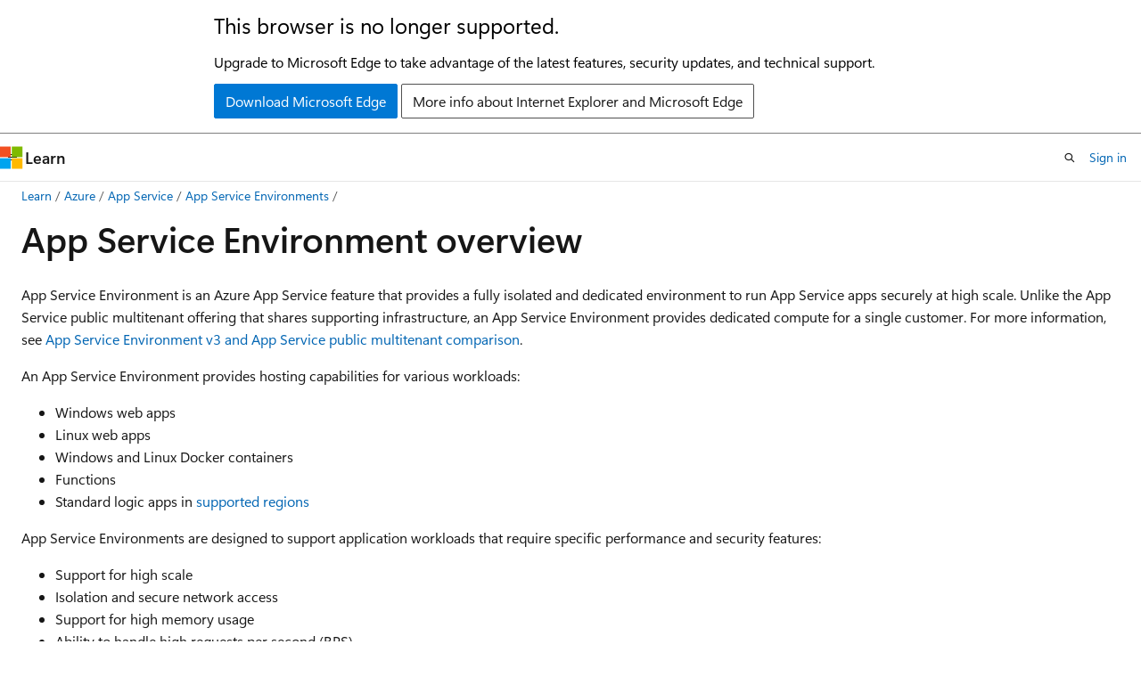

--- FILE ---
content_type: text/html
request_url: https://learn.microsoft.com/en-us/azure/app-service/environment/overview
body_size: 77278
content:
 <!DOCTYPE html>
		<html
			class="layout layout-holy-grail   show-table-of-contents conceptual show-breadcrumb default-focus"
			lang="en-us"
			dir="ltr"
			data-authenticated="false"
			data-auth-status-determined="false"
			data-target="docs"
			x-ms-format-detection="none"
		>
			
		<head>
			<title>App Service Environment Overview - Azure App Service Environment | Microsoft Learn</title>
			<meta charset="utf-8" />
			<meta name="viewport" content="width=device-width, initial-scale=1.0" />
			<meta name="color-scheme" content="light dark" />

			<meta name="description" content="Learn about App Service Environments, which are fully isolated and single-tenant App Service deployments that provide high-scale, network-secured hosting." />
			<link rel="canonical" href="https://learn.microsoft.com/en-us/azure/app-service/environment/overview" /> 

			<!-- Non-customizable open graph and sharing-related metadata -->
			<meta name="twitter:card" content="summary_large_image" />
			<meta name="twitter:site" content="@MicrosoftLearn" />
			<meta property="og:type" content="website" />
			<meta property="og:image:alt" content="Microsoft Learn" />
			<meta property="og:image" content="https://learn.microsoft.com/en-us/media/open-graph-image.png" />
			<!-- Page specific open graph and sharing-related metadata -->
			<meta property="og:title" content="App Service Environment Overview - Azure App Service Environment" />
			<meta property="og:url" content="https://learn.microsoft.com/en-us/azure/app-service/environment/overview" />
			<meta property="og:description" content="Learn about App Service Environments, which are fully isolated and single-tenant App Service deployments that provide high-scale, network-secured hosting." />
			<meta name="platform_id" content="941e5a38-1509-0ab5-8c18-125c08f271fd" /> <meta name="scope" content="Azure,App Service" />
			<meta name="locale" content="en-us" />
			 <meta name="adobe-target" content="true" /> 
			<meta name="uhfHeaderId" content="azure" />

			<meta name="page_type" content="conceptual" />

			<!--page specific meta tags-->
			

			<!-- custom meta tags -->
			
		<meta name="breadcrumb_path" content="/azure/bread/toc.json" />
	
		<meta name="feedback_help_link_url" content="https://learn.microsoft.com/answers/tags/436/azure-app-service/" />
	
		<meta name="feedback_help_link_type" content="get-help-at-qna" />
	
		<meta name="feedback_product_url" content="https://feedback.azure.com/d365community/forum/b09330d1-c625-ec11-b6e6-000d3a4f0f1c" />
	
		<meta name="feedback_system" content="Standard" />
	
		<meta name="permissioned-type" content="public" />
	
		<meta name="recommendations" content="true" />
	
		<meta name="recommendation_types" content="Training" />
	
		<meta name="recommendation_types" content="Certification" />
	
		<meta name="ms.suite" content="office" />
	
		<meta name="author" content="seligj95" />
	
		<meta name="learn_banner_products" content="azure" />
	
		<meta name="ms.author" content="jordanselig" />
	
		<meta name="ms.service" content="azure-app-service" />
	
		<meta name="ms.topic" content="overview" />
	
		<meta name="ms.date" content="2025-11-11T00:00:00Z" />
	
		<meta name="ms.update-cycle" content="1095-days" />
	
		<meta name="ms.custom" content="UpdateFrequency3, references_regions" />
	
		<meta name="ms.custom" content="build-2025" />
	
		<meta name="document_id" content="2dcd1a66-7ff7-c0da-b170-c302784221ae" />
	
		<meta name="document_version_independent_id" content="4766d1de-b033-029a-9860-12a306195c72" />
	
		<meta name="updated_at" content="2025-12-03T23:21:00Z" />
	
		<meta name="original_content_git_url" content="https://github.com/MicrosoftDocs/azure-docs-pr/blob/live/articles/app-service/environment/overview.md" />
	
		<meta name="gitcommit" content="https://github.com/MicrosoftDocs/azure-docs-pr/blob/8db2c2b73c8761a3cc57a9f53a9b7c730e6923e1/articles/app-service/environment/overview.md" />
	
		<meta name="git_commit_id" content="8db2c2b73c8761a3cc57a9f53a9b7c730e6923e1" />
	
		<meta name="site_name" content="Docs" />
	
		<meta name="depot_name" content="Azure.azure-documents" />
	
		<meta name="schema" content="Conceptual" />
	
		<meta name="toc_rel" content="toc.json" />
	
		<meta name="pdf_url_template" content="https://learn.microsoft.com/pdfstore/en-us/Azure.azure-documents/{branchName}{pdfName}" />
	
		<meta name="word_count" content="2128" />
	
		<meta name="asset_id" content="app-service/environment/overview" />
	
		<meta name="moniker_range_name" content="" />
	
		<meta name="item_type" content="Content" />
	
		<meta name="source_path" content="articles/app-service/environment/overview.md" />
	
		<meta name="previous_tlsh_hash" content="E8B3684284058680FF925E0743EED209B3F8E48DD9F018440A5A114A8686BDE97D776BF26246A2B113A063FF065E6D0BB2C66B3DC6FD1E52F9E472BE015901C5F7D22AF063" />
	
		<meta name="github_feedback_content_git_url" content="https://github.com/MicrosoftDocs/azure-docs/blob/main/articles/app-service/environment/overview.md" />
	 
		<meta name="cmProducts" content="https://authoring-docs-microsoft.poolparty.biz/devrel/7ebba99b-05c3-4387-8883-f7bbf6632cb8" data-source="generated" />
	
		<meta name="spProducts" content="https://authoring-docs-microsoft.poolparty.biz/devrel/006ab567-b18c-4cf1-9a25-c24daa46ede1" data-source="generated" />
	

			<!-- assets and js globals -->
			
			<link rel="stylesheet" href="/static/assets/0.4.03301.7415-7dd881c1/styles/site-ltr.css" />
			
			<link rel="preconnect" href="//mscom.demdex.net" crossorigin />
						<link rel="dns-prefetch" href="//target.microsoft.com" />
						<link rel="dns-prefetch" href="//microsoftmscompoc.tt.omtrdc.net" />
						<link
							rel="preload"
							as="script"
							href="/static/third-party/adobe-target/at-js/2.9.0/at.js"
							integrity="sha384-l4AKhsU8cUWSht4SaJU5JWcHEWh1m4UTqL08s6b/hqBLAeIDxTNl+AMSxTLx6YMI"
							crossorigin="anonymous"
							id="adobe-target-script"
							type="application/javascript"
						/>
			<script src="https://wcpstatic.microsoft.com/mscc/lib/v2/wcp-consent.js"></script>
			<script src="https://js.monitor.azure.com/scripts/c/ms.jsll-4.min.js"></script>
			<script src="/_themes/docs.theme/master/en-us/_themes/global/deprecation.js"></script>

			<!-- msdocs global object -->
			<script id="msdocs-script">
		var msDocs = {
  "environment": {
    "accessLevel": "online",
    "azurePortalHostname": "portal.azure.com",
    "reviewFeatures": false,
    "supportLevel": "production",
    "systemContent": true,
    "siteName": "learn",
    "legacyHosting": false
  },
  "data": {
    "contentLocale": "en-us",
    "contentDir": "ltr",
    "userLocale": "en-us",
    "userDir": "ltr",
    "pageTemplate": "Conceptual",
    "brand": "azure",
    "context": {},
    "standardFeedback": true,
    "showFeedbackReport": false,
    "feedbackHelpLinkType": "get-help-at-qna",
    "feedbackHelpLinkUrl": "https://learn.microsoft.com/answers/tags/436/azure-app-service/",
    "feedbackSystem": "Standard",
    "feedbackGitHubRepo": "MicrosoftDocs/azure-docs",
    "feedbackProductUrl": "https://feedback.azure.com/d365community/forum/b09330d1-c625-ec11-b6e6-000d3a4f0f1c",
    "extendBreadcrumb": false,
    "isEditDisplayable": true,
    "isPrivateUnauthorized": false,
    "hideViewSource": false,
    "isPermissioned": false,
    "hasRecommendations": true,
    "contributors": [
      {
        "name": "seligj95",
        "url": "https://github.com/seligj95"
      },
      {
        "name": "msangapu-msft",
        "url": "https://github.com/msangapu-msft"
      },
      {
        "name": "prmerger-automator[bot]",
        "url": "https://github.com/prmerger-automator[bot]"
      },
      {
        "name": "johndowns",
        "url": "https://github.com/johndowns"
      },
      {
        "name": "madsd",
        "url": "https://github.com/madsd"
      },
      {
        "name": "nathlaroche",
        "url": "https://github.com/nathlaroche"
      },
      {
        "name": "L-E-son",
        "url": "https://github.com/L-E-son"
      },
      {
        "name": "cephalin",
        "url": "https://github.com/cephalin"
      },
      {
        "name": "bubbletroubles",
        "url": "https://github.com/bubbletroubles"
      },
      {
        "name": "anaharris-ms",
        "url": "https://github.com/anaharris-ms"
      },
      {
        "name": "jelledruyts",
        "url": "https://github.com/jelledruyts"
      },
      {
        "name": "bmis",
        "url": "https://github.com/bmis"
      },
      {
        "name": "itechedit",
        "url": "https://github.com/itechedit"
      },
      {
        "name": "SnehaAgrawal-MSFT",
        "url": "https://github.com/SnehaAgrawal-MSFT"
      },
      {
        "name": "RazanM1995",
        "url": "https://github.com/RazanM1995"
      },
      {
        "name": "bengimblett",
        "url": "https://github.com/bengimblett"
      },
      {
        "name": "ccompy",
        "url": "https://github.com/ccompy"
      }
    ]
  },
  "functions": {}
};;
	</script>

			<!-- base scripts, msdocs global should be before this -->
			<script src="/static/assets/0.4.03301.7415-7dd881c1/scripts/en-us/index-docs.js"></script>
			

			<!-- json-ld -->
			
		</head>
	
			<body
				id="body"
				data-bi-name="body"
				class="layout-body "
				lang="en-us"
				dir="ltr"
			>
				<header class="layout-body-header">
		<div class="header-holder has-default-focus">
			
		<a
			href="#main"
			
			style="z-index: 1070"
			class="outline-color-text visually-hidden-until-focused position-fixed inner-focus focus-visible top-0 left-0 right-0 padding-xs text-align-center background-color-body"
			
		>
			Skip to main content
		</a>
	
		<a
			href="#"
			data-skip-to-ask-learn
			style="z-index: 1070"
			class="outline-color-text visually-hidden-until-focused position-fixed inner-focus focus-visible top-0 left-0 right-0 padding-xs text-align-center background-color-body"
			hidden
		>
			Skip to Ask Learn chat experience
		</a>
	

			<div hidden id="cookie-consent-holder" data-test-id="cookie-consent-container"></div>
			<!-- Unsupported browser warning -->
			<div
				id="unsupported-browser"
				style="background-color: white; color: black; padding: 16px; border-bottom: 1px solid grey;"
				hidden
			>
				<div style="max-width: 800px; margin: 0 auto;">
					<p style="font-size: 24px">This browser is no longer supported.</p>
					<p style="font-size: 16px; margin-top: 16px;">
						Upgrade to Microsoft Edge to take advantage of the latest features, security updates, and technical support.
					</p>
					<div style="margin-top: 12px;">
						<a
							href="https://go.microsoft.com/fwlink/p/?LinkID=2092881 "
							style="background-color: #0078d4; border: 1px solid #0078d4; color: white; padding: 6px 12px; border-radius: 2px; display: inline-block;"
						>
							Download Microsoft Edge
						</a>
						<a
							href="https://learn.microsoft.com/en-us/lifecycle/faq/internet-explorer-microsoft-edge"
							style="background-color: white; padding: 6px 12px; border: 1px solid #505050; color: #171717; border-radius: 2px; display: inline-block;"
						>
							More info about Internet Explorer and Microsoft Edge
						</a>
					</div>
				</div>
			</div>
			<!-- site header -->
			<header
				id="ms--site-header"
				data-test-id="site-header-wrapper"
				role="banner"
				itemscope="itemscope"
				itemtype="http://schema.org/Organization"
			>
				<div
					id="ms--mobile-nav"
					class="site-header display-none-tablet padding-inline-none gap-none"
					data-bi-name="mobile-header"
					data-test-id="mobile-header"
				></div>
				<div
					id="ms--primary-nav"
					class="site-header display-none display-flex-tablet"
					data-bi-name="L1-header"
					data-test-id="primary-header"
				></div>
				<div
					id="ms--secondary-nav"
					class="site-header display-none display-flex-tablet"
					data-bi-name="L2-header"
					data-test-id="secondary-header"
					
				></div>
			</header>
			
		<!-- banner -->
		<div data-banner>
			<div id="disclaimer-holder"></div>
			
		</div>
		<!-- banner end -->
	
		</div>
	</header>
				 <section
					id="layout-body-menu"
					class="layout-body-menu display-flex"
					data-bi-name="menu"
			  >
					
		<div
			id="left-container"
			class="left-container display-none display-block-tablet padding-inline-sm padding-bottom-sm width-full"
			data-toc-container="true"
		>
			<!-- Regular TOC content (default) -->
			<div id="ms--toc-content" class="height-full">
				<nav
					id="affixed-left-container"
					class="margin-top-sm-tablet position-sticky display-flex flex-direction-column"
					aria-label="Primary"
					data-bi-name="left-toc"
					role="navigation"
				></nav>
			</div>
			<!-- Collapsible TOC content (hidden by default) -->
			<div id="ms--toc-content-collapsible" class="height-full" hidden>
				<nav
					id="affixed-left-container"
					class="margin-top-sm-tablet position-sticky display-flex flex-direction-column"
					aria-label="Primary"
					data-bi-name="left-toc"
					role="navigation"
				>
					<div
						id="ms--collapsible-toc-header"
						class="display-flex justify-content-flex-end margin-bottom-xxs"
					>
						<button
							type="button"
							class="button button-clear inner-focus"
							data-collapsible-toc-toggle
							aria-expanded="true"
							aria-controls="ms--collapsible-toc-content"
							aria-label="Table of contents"
						>
							<span class="icon font-size-h4" aria-hidden="true">
								<span class="docon docon-panel-left-contract"></span>
							</span>
						</button>
					</div>
				</nav>
			</div>
		</div>
	
			  </section>

				<main
					id="main"
					role="main"
					class="layout-body-main "
					data-bi-name="content"
					lang="en-us"
					dir="ltr"
				>
					
			<div
		id="ms--content-header"
		class="content-header default-focus border-bottom-none"
		data-bi-name="content-header"
	>
		<div class="content-header-controls margin-xxs margin-inline-sm-tablet">
			<button
				type="button"
				class="contents-button button button-sm margin-right-xxs"
				data-bi-name="contents-expand"
				aria-haspopup="true"
				data-contents-button
			>
				<span class="icon" aria-hidden="true"><span class="docon docon-menu"></span></span>
				<span class="contents-expand-title"> Table of contents </span>
			</button>
			<button
				type="button"
				class="ap-collapse-behavior ap-expanded button button-sm"
				data-bi-name="ap-collapse"
				aria-controls="action-panel"
			>
				<span class="icon" aria-hidden="true"><span class="docon docon-exit-mode"></span></span>
				<span>Exit editor mode</span>
			</button>
		</div>
	</div>
			<div data-main-column class="padding-sm padding-top-none padding-top-sm-tablet">
				<div>
					
		<div id="article-header" class="background-color-body margin-bottom-xs display-none-print">
			<div class="display-flex align-items-center justify-content-space-between">
				
		<details
			id="article-header-breadcrumbs-overflow-popover"
			class="popover"
			data-for="article-header-breadcrumbs"
		>
			<summary
				class="button button-clear button-primary button-sm inner-focus"
				aria-label="All breadcrumbs"
			>
				<span class="icon">
					<span class="docon docon-more"></span>
				</span>
			</summary>
			<div id="article-header-breadcrumbs-overflow" class="popover-content padding-none"></div>
		</details>

		<bread-crumbs
			id="article-header-breadcrumbs"
			role="group"
			aria-label="Breadcrumbs"
			data-test-id="article-header-breadcrumbs"
			class="overflow-hidden flex-grow-1 margin-right-sm margin-right-md-tablet margin-right-lg-desktop margin-left-negative-xxs padding-left-xxs"
		></bread-crumbs>
	 
		<div
			id="article-header-page-actions"
			class="opacity-none margin-left-auto display-flex flex-wrap-no-wrap align-items-stretch"
		>
			
		<button
			class="button button-sm border-none inner-focus display-none-tablet flex-shrink-0 "
			data-bi-name="ask-learn-assistant-entry"
			data-test-id="ask-learn-assistant-modal-entry-mobile"
			data-ask-learn-modal-entry
			
			type="button"
			style="min-width: max-content;"
			aria-expanded="false"
			aria-label="Ask Learn"
			hidden
		>
			<span class="icon font-size-lg" aria-hidden="true">
				<span class="docon docon-chat-sparkle-fill gradient-ask-learn-logo"></span>
			</span>
		</button>
		<button
			class="button button-sm display-none display-inline-flex-tablet display-none-desktop flex-shrink-0 margin-right-xxs border-color-ask-learn "
			data-bi-name="ask-learn-assistant-entry"
			
			data-test-id="ask-learn-assistant-modal-entry-tablet"
			data-ask-learn-modal-entry
			type="button"
			style="min-width: max-content;"
			aria-expanded="false"
			hidden
		>
			<span class="icon font-size-lg" aria-hidden="true">
				<span class="docon docon-chat-sparkle-fill gradient-ask-learn-logo"></span>
			</span>
			<span>Ask Learn</span>
		</button>
		<button
			class="button button-sm display-none flex-shrink-0 display-inline-flex-desktop margin-right-xxs border-color-ask-learn "
			data-bi-name="ask-learn-assistant-entry"
			
			data-test-id="ask-learn-assistant-flyout-entry"
			data-ask-learn-flyout-entry
			data-flyout-button="toggle"
			type="button"
			style="min-width: max-content;"
			aria-expanded="false"
			aria-controls="ask-learn-flyout"
			hidden
		>
			<span class="icon font-size-lg" aria-hidden="true">
				<span class="docon docon-chat-sparkle-fill gradient-ask-learn-logo"></span>
			</span>
			<span>Ask Learn</span>
		</button>
	 
		<button
			type="button"
			id="ms--focus-mode-button"
			data-focus-mode
			data-bi-name="focus-mode-entry"
			class="button button-sm flex-shrink-0 margin-right-xxs display-none display-inline-flex-desktop"
		>
			<span class="icon font-size-lg" aria-hidden="true">
				<span class="docon docon-glasses"></span>
			</span>
			<span>Focus mode</span>
		</button>
	 

			<details class="popover popover-right" id="article-header-page-actions-overflow">
				<summary
					class="justify-content-flex-start button button-clear button-sm button-primary inner-focus"
					aria-label="More actions"
					title="More actions"
				>
					<span class="icon" aria-hidden="true">
						<span class="docon docon-more-vertical"></span>
					</span>
				</summary>
				<div class="popover-content">
					
		<button
			data-page-action-item="overflow-mobile"
			type="button"
			class="button-block button-sm inner-focus button button-clear display-none-tablet justify-content-flex-start text-align-left"
			data-bi-name="contents-expand"
			data-contents-button
			data-popover-close
		>
			<span class="icon">
				<span class="docon docon-editor-list-bullet" aria-hidden="true"></span>
			</span>
			<span class="contents-expand-title">Table of contents</span>
		</button>
	 
		<a
			id="lang-link-overflow"
			class="button-sm inner-focus button button-clear button-block justify-content-flex-start text-align-left"
			data-bi-name="language-toggle"
			data-page-action-item="overflow-all"
			data-check-hidden="true"
			data-read-in-link
			href="#"
			hidden
		>
			<span class="icon" aria-hidden="true" data-read-in-link-icon>
				<span class="docon docon-locale-globe"></span>
			</span>
			<span data-read-in-link-text>Read in English</span>
		</a>
	 
		<button
			type="button"
			class="collection button button-clear button-sm button-block justify-content-flex-start text-align-left inner-focus"
			data-list-type="collection"
			data-bi-name="collection"
			data-page-action-item="overflow-all"
			data-check-hidden="true"
			data-popover-close
		>
			<span class="icon" aria-hidden="true">
				<span class="docon docon-circle-addition"></span>
			</span>
			<span class="collection-status">Add</span>
		</button>
	
					
		<button
			type="button"
			class="collection button button-block button-clear button-sm justify-content-flex-start text-align-left inner-focus"
			data-list-type="plan"
			data-bi-name="plan"
			data-page-action-item="overflow-all"
			data-check-hidden="true"
			data-popover-close
			hidden
		>
			<span class="icon" aria-hidden="true">
				<span class="docon docon-circle-addition"></span>
			</span>
			<span class="plan-status">Add to plan</span>
		</button>
	  
		<a
			data-contenteditbtn
			class="button button-clear button-block button-sm inner-focus justify-content-flex-start text-align-left text-decoration-none"
			data-bi-name="edit"
			
			href="https://github.com/MicrosoftDocs/azure-docs/blob/main/articles/app-service/environment/overview.md"
			data-original_content_git_url="https://github.com/MicrosoftDocs/azure-docs-pr/blob/live/articles/app-service/environment/overview.md"
			data-original_content_git_url_template="{repo}/blob/{branch}/articles/app-service/environment/overview.md"
			data-pr_repo=""
			data-pr_branch=""
		>
			<span class="icon" aria-hidden="true">
				<span class="docon docon-edit-outline"></span>
			</span>
			<span>Edit</span>
		</a>
	
					
		<hr class="margin-block-xxs" />
		<h4 class="font-size-sm padding-left-xxs">Share via</h4>
		
					<a
						class="button button-clear button-sm inner-focus button-block justify-content-flex-start text-align-left text-decoration-none share-facebook"
						data-bi-name="facebook"
						data-page-action-item="overflow-all"
						href="#"
					>
						<span class="icon color-primary" aria-hidden="true">
							<span class="docon docon-facebook-share"></span>
						</span>
						<span>Facebook</span>
					</a>

					<a
						href="#"
						class="button button-clear button-sm inner-focus button-block justify-content-flex-start text-align-left text-decoration-none share-twitter"
						data-bi-name="twitter"
						data-page-action-item="overflow-all"
					>
						<span class="icon color-text" aria-hidden="true">
							<span class="docon docon-xlogo-share"></span>
						</span>
						<span>x.com</span>
					</a>

					<a
						href="#"
						class="button button-clear button-sm inner-focus button-block justify-content-flex-start text-align-left text-decoration-none share-linkedin"
						data-bi-name="linkedin"
						data-page-action-item="overflow-all"
					>
						<span class="icon color-primary" aria-hidden="true">
							<span class="docon docon-linked-in-logo"></span>
						</span>
						<span>LinkedIn</span>
					</a>
					<a
						href="#"
						class="button button-clear button-sm inner-focus button-block justify-content-flex-start text-align-left text-decoration-none share-email"
						data-bi-name="email"
						data-page-action-item="overflow-all"
					>
						<span class="icon color-primary" aria-hidden="true">
							<span class="docon docon-mail-message"></span>
						</span>
						<span>Email</span>
					</a>
			  
	 
		<hr class="margin-block-xxs" />
		<button
			class="button button-block button-clear button-sm justify-content-flex-start text-align-left inner-focus"
			type="button"
			data-bi-name="print"
			data-page-action-item="overflow-all"
			data-popover-close
			data-print-page
			data-check-hidden="true"
		>
			<span class="icon color-primary" aria-hidden="true">
				<span class="docon docon-print"></span>
			</span>
			<span>Print</span>
		</button>
	
				</div>
			</details>
		</div>
	
			</div>
		</div>
	  
		<!-- privateUnauthorizedTemplate is hidden by default -->
		<div unauthorized-private-section data-bi-name="permission-content-unauthorized-private" hidden>
			<hr class="hr margin-top-xs margin-bottom-sm" />
			<div class="notification notification-info">
				<div class="notification-content">
					<p class="margin-top-none notification-title">
						<span class="icon">
							<span class="docon docon-exclamation-circle-solid" aria-hidden="true"></span>
						</span>
						<span>Note</span>
					</p>
					<p class="margin-top-none authentication-determined not-authenticated">
						Access to this page requires authorization. You can try <a class="docs-sign-in" href="#" data-bi-name="permission-content-sign-in">signing in</a> or <a  class="docs-change-directory" data-bi-name="permisson-content-change-directory">changing directories</a>.
					</p>
					<p class="margin-top-none authentication-determined authenticated">
						Access to this page requires authorization. You can try <a class="docs-change-directory" data-bi-name="permisson-content-change-directory">changing directories</a>.
					</p>
				</div>
			</div>
		</div>
	
					<div class="content"><h1 id="app-service-environment-overview">App Service Environment overview</h1></div>
					
		<div
			id="article-metadata"
			data-bi-name="article-metadata"
			data-test-id="article-metadata"
			class="page-metadata-container display-flex gap-xxs justify-content-space-between align-items-center flex-wrap-wrap"
		>
			 
				<div
					id="user-feedback"
					class="margin-block-xxs display-none display-none-print"
					hidden
					data-hide-on-archived
				>
					
		<button
			id="user-feedback-button"
			data-test-id="conceptual-feedback-button"
			class="button button-sm button-clear button-primary display-none"
			type="button"
			data-bi-name="user-feedback-button"
			data-user-feedback-button
			hidden
		>
			<span class="icon" aria-hidden="true">
				<span class="docon docon-like"></span>
			</span>
			<span>Feedback</span>
		</button>
	
				</div>
		  
		</div>
	 
		<div data-id="ai-summary" hidden>
			<div id="ms--ai-summary-cta" class="margin-top-xs display-flex align-items-center">
				<span class="icon" aria-hidden="true">
					<span class="docon docon-sparkle-fill gradient-text-vivid"></span>
				</span>
				<button
					id="ms--ai-summary"
					type="button"
					class="tag tag-sm tag-suggestion margin-left-xxs"
					data-test-id="ai-summary-cta"
					data-bi-name="ai-summary-cta"
					data-an="ai-summary"
				>
					<span class="ai-summary-cta-text">
						Summarize this article for me
					</span>
				</button>
			</div>
			<!-- Slot where the client will render the summary card after the user clicks the CTA -->
			<div id="ms--ai-summary-header" class="margin-top-xs"></div>
		</div>
	 
		<nav
			id="center-doc-outline"
			class="doc-outline is-hidden-desktop display-none-print margin-bottom-sm"
			data-bi-name="intopic toc"
			aria-label="In this article"
		>
			<h2 id="ms--in-this-article" class="title is-6 margin-block-xs">
				In this article
			</h2>
		</nav>
	
					<div class="content"><p>App Service Environment is an Azure App Service feature that provides a fully isolated and dedicated environment to run App Service apps securely at high scale. Unlike the App Service public multitenant offering that shares supporting infrastructure, an App Service Environment provides dedicated compute for a single customer. For more information, see <a href="ase-multi-tenant-comparison" data-linktype="relative-path">App Service Environment v3 and App Service public multitenant comparison</a>.</p>
<p>An App Service Environment provides hosting capabilities for various workloads:</p>
<ul>
<li>Windows web apps</li>
<li>Linux web apps</li>
<li>Windows and Linux Docker containers</li>
<li>Functions</li>
<li>Standard logic apps in <a href="https://azure.microsoft.com/explore/global-infrastructure/products-by-region/?products=logic-apps&amp;regions=all" data-linktype="external">supported regions</a></li>
</ul>
<p>App Service Environments are designed to support application workloads that require specific performance and security features:</p>
<ul>
<li>Support for high scale</li>
<li>Isolation and secure network access</li>
<li>Support for high memory usage</li>
<li>Ability to handle high requests per second (RPS)</li>
</ul>
<p>You can create multiple App Service Environments in a single Azure region or across multiple Azure regions. This flexibility makes an App Service Environment ideal for horizontally scaling stateless applications that have a high RPS requirement.</p>
<p>An App Service Environment hosts applications for a single customer on one of their virtual networks. Customers have fine-grained control over inbound and outbound application network traffic. Applications can establish high-speed secure connections over virtual private networks to on-premises corporate resources.</p>
<h2 id="usage-scenarios">Usage scenarios</h2>
<p>App Service Environments have many use cases:</p>
<ul>
<li>Internal line-of-business applications</li>
<li>Applications that need more than 30 App Service plan instances</li>
<li>Single-tenant systems to satisfy internal compliance or security requirements</li>
<li>Network-isolated application hosting</li>
<li>Multiple-tier applications</li>
</ul>
<p>Multitenant App Service apps can use several networking features to reach network-isolated resources or become network-isolated themselves. These features are enabled at the application level. For an App Service Environment, apps don't require extra configuration to join a virtual network. You deploy the apps into a network-isolated environment that already resides in a virtual network. If you need complete isolation, deploy your App Service Environment on dedicated hardware.</p>
<h2 id="dedicated-environment">Dedicated environment</h2>
<p>An App Service Environment is a single-tenant deployment of App Service that runs on your virtual network.</p>
<p>Applications are hosted in App Service plans, which you create in an App Service Environment. An App Service plan serves as a provisioning profile for an application host. As you scale out your App Service plan, you add more application hosts. All apps in that plan run on each host. A single App Service Environment v3 supports up to 200 total instances across all App Service plans. A single App Service Isolated v2 (Iv2) plan supports up to 100 instances.</p>
<p>If you require physical isolation down to the hardware level, you can deploy your App Service Environment v3 on dedicated hosts.</p>
<ul>
<li><p>Dedicated host deployments limit scaling across all App Service plans to the number of available cores in that environment.</p>
</li>
<li><p>Each environment has 132 vCores.</p>
</li>
<li><p>Instances sizes use the following vCore allocations:</p>
<ul>
<li>I1v2 uses two vCores.</li>
<li>I2v2 uses four vCores.</li>
<li>I3v2 uses eight vCores.</li>
</ul>
</li>
</ul>
<p>Only I1v2, I2v2, and I3v2 SKU sizes are available in an App Service Environment deployed on dedicated hosts. Extra charges apply for dedicated host deployments.</p>
<div class="NOTE">
<p>Note</p>
<p>Dedicated host deployments are available only in limited regions, and expansion to additional regions isn't planned.</p>
</div>
<p>Most customers don't require isolation down to the hardware level, so consider the limitations of dedicated host deployments before you use this feature. To determine whether a dedicated host deployment is right for you, review your security and compliance requirements before deployment.</p>
<h2 id="virtual-network-support">Virtual network support</h2>
<p>An App Service Environment is a deployment of App Service that runs in a single subnet within a virtual network. When you deploy an app into an App Service Environment, it uses the inbound address assigned to the environment. If your App Service Environment is deployed with an internal virtual IP (VIP) address, the inbound address for all apps is an address within the App Service Environment subnet. If your App Service Environment is deployed with an external VIP address, the inbound address is a public-facing address, and your apps are listed in the public Domain Name System (DNS).</p>
<p>An App Service Environment v3 in its subnet uses a variable number of addresses, depending on the number of instances and the amount of traffic. Some infrastructure roles scale automatically, depending on the number of App Service plans and the load. Use a <code>/24</code> Classless Inter-Domain Routing (CIDR) block that has 256 addresses for your App Service Environment v3 subnet. This size can host an App Service Environment v3 at full scale-out capacity.</p>
<p>The apps in an App Service Environment can access resources on the same virtual network as App Service Environment without extra configuration. If the App Service Environment virtual network connects to another network, the apps in the App Service Environment can access resources in those extended networks. But user configuration on the network can block traffic.</p>
<p>The multitenant version of App Service includes numerous features that let your apps connect to various networks. These networking features enable your apps to  function as if they're deployed on a virtual network. Apps in an App Service Environment v3 don't require added configuration to run on the virtual network.</p>
<p>A key benefit of using an App Service Environment instead of a multitenant service is that network access controls for the hosted apps exist outside the application configuration. In a multitenant service, you must enable the features on each app individually and use role-based access control (RBAC) or a policy to prevent configuration changes.</p>
<h2 id="feature-differences">Feature differences</h2>
<p>App Service Environment v3 differs from earlier versions in the following ways:</p>
<ul>
<li><p>It has no networking dependencies on the customer's virtual network. You can secure all inbound and outbound traffic and route outbound traffic as needed.</p>
</li>
<li><p>You can deploy an App Service Environment v3 with zone redundancy enabled. This option is available only in regions where all dependencies support zone redundancy. You can enable zone redundancy at creation or anytime after deployment.</p>
<p>Consider the following factors for an environment that has zone redundancy:</p>
<ul>
<li>Each App Service plan must have at least two instances to distribute them across zones.</li>
<li>Each App Service plan's zone redundancy status is independent, so you can use a mix of zone-redundant and non-zone-redundant plans.</li>
<li>To make plans zone redundant, the App Service Environment must have zone redundancy enabled.</li>
<li>You can scale non-zone-redundant plans down to a single instance.</li>
</ul>
<p>For more information, see <a href="../../reliability/reliability-app-service-environment" data-linktype="relative-path">Reliability in App Service Environment</a>.</p>
</li>
<li><p>You can deploy an App Service Environment v3 on a dedicated host group. Host group deployments aren't zone redundant.</p>
</li>
<li><p>It scales faster than an App Service Environment v2.</p>
</li>
<li><p>It no longer requires front-end scaling adjustments. App Service Environment v3 front ends automatically scale to meet your needs and are deployed on improved hosts.</p>
</li>
<li><p>It allows scale operations to proceed while another operation is in progress, as long as they have different OS and size combinations. For example, while your Windows small App Service plan scales, you can start a scale operation for a Windows medium plan or any other plan except Windows small.</p>
</li>
<li><p>It supports access to apps in an internal-VIP App Service Environment v3 across global peering. Earlier versions don't support this access.</p>
</li>
</ul>
<p>Some features available in earlier versions of App Service Environment aren't available in App Service Environment v3. For example, you can no longer do the following actions:</p>
<ul>
<li><p>Perform a backup and restore operation on a storage account behind a firewall.</p>
</li>
<li><p>Access the File Transfer Protocol Secure (FTPS) endpoint by using a custom domain suffix.</p>
</li>
</ul>
<h2 id="pricing">Pricing</h2>
<p>The App Service Environment v3 pricing model varies depending on the deployment type:</p>
<ul>
<li><p><strong>App Service Environment v3:</strong> If the environment is empty, you're charged as if you have one instance of Windows I1v2. This charge applies only when no instances are deployed.</p>
</li>
<li><p><strong>Zone redundant App Service Environment v3:</strong> There's no added charge for availability zone support. The pricing model is the same as an environment that isn't zone redundant.</p>
</li>
<li><p><strong>Dedicated host App Service Environment v3:</strong> You pay for two dedicated hosts at the time of environment creation, based on current pricing. As you scale, you're charged for a specialized Iv2 rate for each vCore. For each instance, I1v2 uses two vCores, I2v2 uses four vCores, and I3v2 uses eight vCores.</p>
</li>
</ul>
<p>You can also use <a href="../../cost-management-billing/reservations/reservation-discount-app-service" data-linktype="relative-path">reserved instance pricing for Iv2</a>. For more information, see <a href="https://azure.microsoft.com/pricing/details/app-service/windows/" data-linktype="external">App Service pricing</a>.</p>
<h2 id="regions">Regions</h2>
<p>App Service Environment v3 is available in the following regions.</p>
<h3 id="azure-public-regions">Azure public regions</h3>
<table>
<thead>
<tr>
<th>Region</th>
<th style="text-align: center;">Regional deployment support</th>
<th style="text-align: center;">Availability zone support</th>
</tr>
</thead>
<tbody>
<tr>
<td>Australia Central</td>
<td style="text-align: center;">✅</td>
<td style="text-align: center;"></td>
</tr>
<tr>
<td>Australia Central 2</td>
<td style="text-align: center;">✅*</td>
<td style="text-align: center;"></td>
</tr>
<tr>
<td>Australia East</td>
<td style="text-align: center;">✅</td>
<td style="text-align: center;">✅</td>
</tr>
<tr>
<td>Australia Southeast</td>
<td style="text-align: center;">✅</td>
<td style="text-align: center;"></td>
</tr>
<tr>
<td>Brazil South</td>
<td style="text-align: center;">✅</td>
<td style="text-align: center;">✅</td>
</tr>
<tr>
<td>Brazil Southeast</td>
<td style="text-align: center;">✅</td>
<td style="text-align: center;"></td>
</tr>
<tr>
<td>Canada Central</td>
<td style="text-align: center;">✅</td>
<td style="text-align: center;">✅</td>
</tr>
<tr>
<td>Canada East</td>
<td style="text-align: center;">✅</td>
<td style="text-align: center;"></td>
</tr>
<tr>
<td>Central India</td>
<td style="text-align: center;">✅</td>
<td style="text-align: center;">✅</td>
</tr>
<tr>
<td>Central US</td>
<td style="text-align: center;">✅</td>
<td style="text-align: center;">✅</td>
</tr>
<tr>
<td>East Asia</td>
<td style="text-align: center;">✅</td>
<td style="text-align: center;">✅</td>
</tr>
<tr>
<td>East US</td>
<td style="text-align: center;">✅</td>
<td style="text-align: center;">✅**</td>
</tr>
<tr>
<td>East US 2</td>
<td style="text-align: center;">✅</td>
<td style="text-align: center;">✅</td>
</tr>
<tr>
<td>France Central</td>
<td style="text-align: center;">✅</td>
<td style="text-align: center;">✅</td>
</tr>
<tr>
<td>France South</td>
<td style="text-align: center;">✅</td>
<td style="text-align: center;"></td>
</tr>
<tr>
<td>Germany North</td>
<td style="text-align: center;">✅</td>
<td style="text-align: center;"></td>
</tr>
<tr>
<td>Germany West Central</td>
<td style="text-align: center;">✅</td>
<td style="text-align: center;">✅</td>
</tr>
<tr>
<td>Israel Central</td>
<td style="text-align: center;">✅</td>
<td style="text-align: center;">✅</td>
</tr>
<tr>
<td>Italy North</td>
<td style="text-align: center;">✅</td>
<td style="text-align: center;">✅**</td>
</tr>
<tr>
<td>Japan East</td>
<td style="text-align: center;">✅</td>
<td style="text-align: center;">✅</td>
</tr>
<tr>
<td>Japan West</td>
<td style="text-align: center;">✅</td>
<td style="text-align: center;">✅</td>
</tr>
<tr>
<td>Jio India Central</td>
<td style="text-align: center;">✅**</td>
<td style="text-align: center;"></td>
</tr>
<tr>
<td>Jio India West</td>
<td style="text-align: center;">✅**</td>
<td style="text-align: center;"></td>
</tr>
<tr>
<td>Korea Central</td>
<td style="text-align: center;">✅</td>
<td style="text-align: center;">✅</td>
</tr>
<tr>
<td>Korea South</td>
<td style="text-align: center;">✅</td>
<td style="text-align: center;"></td>
</tr>
<tr>
<td>Mexico Central</td>
<td style="text-align: center;">✅</td>
<td style="text-align: center;">✅**</td>
</tr>
<tr>
<td>New Zealand North</td>
<td style="text-align: center;">✅</td>
<td style="text-align: center;">✅</td>
</tr>
<tr>
<td>North Central US</td>
<td style="text-align: center;">✅</td>
<td style="text-align: center;"></td>
</tr>
<tr>
<td>North Europe</td>
<td style="text-align: center;">✅</td>
<td style="text-align: center;">✅</td>
</tr>
<tr>
<td>Norway East</td>
<td style="text-align: center;">✅</td>
<td style="text-align: center;">✅</td>
</tr>
<tr>
<td>Norway West</td>
<td style="text-align: center;">✅</td>
<td style="text-align: center;"></td>
</tr>
<tr>
<td>Poland Central</td>
<td style="text-align: center;">✅</td>
<td style="text-align: center;">✅</td>
</tr>
<tr>
<td>Qatar Central</td>
<td style="text-align: center;">✅**</td>
<td style="text-align: center;">✅**</td>
</tr>
<tr>
<td>South Africa North</td>
<td style="text-align: center;">✅</td>
<td style="text-align: center;">✅</td>
</tr>
<tr>
<td>South Africa West</td>
<td style="text-align: center;">✅</td>
<td style="text-align: center;"></td>
</tr>
<tr>
<td>South Central US</td>
<td style="text-align: center;">✅</td>
<td style="text-align: center;">✅</td>
</tr>
<tr>
<td>South India</td>
<td style="text-align: center;">✅</td>
<td style="text-align: center;"></td>
</tr>
<tr>
<td>Southeast Asia</td>
<td style="text-align: center;">✅</td>
<td style="text-align: center;">✅</td>
</tr>
<tr>
<td>Spain Central</td>
<td style="text-align: center;">✅</td>
<td style="text-align: center;">✅**</td>
</tr>
<tr>
<td>Sweden Central</td>
<td style="text-align: center;">✅</td>
<td style="text-align: center;">✅</td>
</tr>
<tr>
<td>Sweden South</td>
<td style="text-align: center;">✅</td>
<td style="text-align: center;"></td>
</tr>
<tr>
<td>Switzerland North</td>
<td style="text-align: center;">✅</td>
<td style="text-align: center;">✅</td>
</tr>
<tr>
<td>Switzerland West</td>
<td style="text-align: center;">✅</td>
<td style="text-align: center;"></td>
</tr>
<tr>
<td>Taiwan North</td>
<td style="text-align: center;">✅</td>
<td style="text-align: center;"></td>
</tr>
<tr>
<td>Taiwan Northwest</td>
<td style="text-align: center;">✅</td>
<td style="text-align: center;"></td>
</tr>
<tr>
<td>UAE Central</td>
<td style="text-align: center;">✅</td>
<td style="text-align: center;"></td>
</tr>
<tr>
<td>UAE North</td>
<td style="text-align: center;">✅</td>
<td style="text-align: center;">✅</td>
</tr>
<tr>
<td>UK South</td>
<td style="text-align: center;">✅</td>
<td style="text-align: center;">✅</td>
</tr>
<tr>
<td>UK West</td>
<td style="text-align: center;">✅</td>
<td style="text-align: center;"></td>
</tr>
<tr>
<td>West Central US</td>
<td style="text-align: center;">✅</td>
<td style="text-align: center;"></td>
</tr>
<tr>
<td>West Europe</td>
<td style="text-align: center;">✅</td>
<td style="text-align: center;">✅</td>
</tr>
<tr>
<td>West India</td>
<td style="text-align: center;">✅*</td>
<td style="text-align: center;"></td>
</tr>
<tr>
<td>West US</td>
<td style="text-align: center;">✅</td>
<td style="text-align: center;"></td>
</tr>
<tr>
<td>West US 2</td>
<td style="text-align: center;">✅</td>
<td style="text-align: center;">✅</td>
</tr>
<tr>
<td>West US 3</td>
<td style="text-align: center;">✅</td>
<td style="text-align: center;">✅</td>
</tr>
</tbody>
</table>
<p>* App Service Environment v3 has limited availability and no support for dedicated host deployments.<br>
** To learn more about availability zones and available services support in these regions, contact your Microsoft sales or customer representative.</p>
<h3 id="azure-government-regions">Azure Government regions</h3>
<table>
<thead>
<tr>
<th>Region</th>
<th style="text-align: center;">Regional deployment support</th>
<th style="text-align: center;">Availability zone support</th>
</tr>
</thead>
<tbody>
<tr>
<td>US DoD Central</td>
<td style="text-align: center;">✅</td>
<td style="text-align: center;"></td>
</tr>
<tr>
<td>US DoD East</td>
<td style="text-align: center;">✅</td>
<td style="text-align: center;"></td>
</tr>
<tr>
<td>US Gov Arizona</td>
<td style="text-align: center;">✅</td>
<td style="text-align: center;"></td>
</tr>
<tr>
<td>US Gov Texas</td>
<td style="text-align: center;">✅</td>
<td style="text-align: center;"></td>
</tr>
<tr>
<td>US Gov Virginia</td>
<td style="text-align: center;">✅</td>
<td style="text-align: center;">✅</td>
</tr>
</tbody>
</table>
<h3 id="azure-operated-by-21vianet">Azure operated by 21Vianet</h3>
<table>
<thead>
<tr>
<th>Region</th>
<th style="text-align: center;">Regional deployment support</th>
<th style="text-align: center;">Availability zone support</th>
</tr>
</thead>
<tbody>
<tr>
<td>China East 3</td>
<td style="text-align: center;">✅</td>
<td style="text-align: center;"></td>
</tr>
<tr>
<td>China North 3</td>
<td style="text-align: center;">✅</td>
<td style="text-align: center;">✅</td>
</tr>
</tbody>
</table>
<h3 id="in-region-data-residency">In-region data residency</h3>
<p>An App Service Environment stores customer data, including app content, settings, and secrets, only within the region where it's deployed. All data remains in the region, which ensures compliance with regional <a href="https://azure.microsoft.com/explore/global-infrastructure/data-residency/#overview" data-linktype="external">data residency requirements</a>.</p>
<h2 id="pricing-tiers">Pricing tiers</h2>
<p>The following sections list the regional pricing tiers, or SKUs, availability for App Service Environment v3.</p>
<div class="NOTE">
<p>Note</p>
<p>Windows container plans don't support memory-intensive SKUs.</p>
</div>
<h3 id="azure-public-regions-1">Azure public regions</h3>
<table>
<thead>
<tr>
<th>Region</th>
<th style="text-align: center;">Standard</th>
<th style="text-align: center;">Large</th>
<th style="text-align: center;">Memory intensive</th>
</tr>
</thead>
<tbody>
<tr>
<td></td>
<td style="text-align: center;">I1v2-I3v2</td>
<td style="text-align: center;">I4v2-I6v2</td>
<td style="text-align: center;">I1mv2-I5mv2</td>
</tr>
<tr>
<td>Australia Central</td>
<td style="text-align: center;">✅</td>
<td style="text-align: center;">✅</td>
<td style="text-align: center;">✅</td>
</tr>
<tr>
<td>Australia Central 2</td>
<td style="text-align: center;">✅</td>
<td style="text-align: center;">✅</td>
<td style="text-align: center;">✅</td>
</tr>
<tr>
<td>Australia East</td>
<td style="text-align: center;">✅</td>
<td style="text-align: center;">✅</td>
<td style="text-align: center;">✅</td>
</tr>
<tr>
<td>Australia Southeast</td>
<td style="text-align: center;">✅</td>
<td style="text-align: center;">✅</td>
<td style="text-align: center;">✅</td>
</tr>
<tr>
<td>Brazil South</td>
<td style="text-align: center;">✅</td>
<td style="text-align: center;">✅</td>
<td style="text-align: center;"></td>
</tr>
<tr>
<td>Brazil Southeast</td>
<td style="text-align: center;">✅</td>
<td style="text-align: center;">✅</td>
<td style="text-align: center;">✅</td>
</tr>
<tr>
<td>Canada Central</td>
<td style="text-align: center;">✅</td>
<td style="text-align: center;">✅</td>
<td style="text-align: center;">✅</td>
</tr>
<tr>
<td>Canada East</td>
<td style="text-align: center;">✅</td>
<td style="text-align: center;">✅</td>
<td style="text-align: center;">✅</td>
</tr>
<tr>
<td>Central India</td>
<td style="text-align: center;">✅</td>
<td style="text-align: center;">✅</td>
<td style="text-align: center;">✅</td>
</tr>
<tr>
<td>Central US</td>
<td style="text-align: center;">✅</td>
<td style="text-align: center;">✅*</td>
<td style="text-align: center;">✅**</td>
</tr>
<tr>
<td>East Asia</td>
<td style="text-align: center;">✅</td>
<td style="text-align: center;">✅</td>
<td style="text-align: center;">✅</td>
</tr>
<tr>
<td>East US</td>
<td style="text-align: center;">✅</td>
<td style="text-align: center;">✅</td>
<td style="text-align: center;"></td>
</tr>
<tr>
<td>East US 2</td>
<td style="text-align: center;">✅</td>
<td style="text-align: center;">✅</td>
<td style="text-align: center;">✅</td>
</tr>
<tr>
<td>France Central</td>
<td style="text-align: center;">✅</td>
<td style="text-align: center;">✅</td>
<td style="text-align: center;">✅</td>
</tr>
<tr>
<td>France South</td>
<td style="text-align: center;">✅</td>
<td style="text-align: center;">✅</td>
<td style="text-align: center;">✅</td>
</tr>
<tr>
<td>Germany North</td>
<td style="text-align: center;">✅</td>
<td style="text-align: center;">✅</td>
<td style="text-align: center;">✅</td>
</tr>
<tr>
<td>Germany West Central</td>
<td style="text-align: center;">✅</td>
<td style="text-align: center;">✅</td>
<td style="text-align: center;">✅</td>
</tr>
<tr>
<td>Israel Central</td>
<td style="text-align: center;">✅</td>
<td style="text-align: center;">✅</td>
<td style="text-align: center;"></td>
</tr>
<tr>
<td>Italy North</td>
<td style="text-align: center;">✅</td>
<td style="text-align: center;">✅</td>
<td style="text-align: center;"></td>
</tr>
<tr>
<td>Japan East</td>
<td style="text-align: center;">✅</td>
<td style="text-align: center;">✅</td>
<td style="text-align: center;">✅</td>
</tr>
<tr>
<td>Japan West</td>
<td style="text-align: center;">✅</td>
<td style="text-align: center;">✅</td>
<td style="text-align: center;">✅</td>
</tr>
<tr>
<td>Jio India Central</td>
<td style="text-align: center;">✅</td>
<td style="text-align: center;">✅</td>
<td style="text-align: center;"></td>
</tr>
<tr>
<td>Jio India West</td>
<td style="text-align: center;">✅</td>
<td style="text-align: center;">✅</td>
<td style="text-align: center;"></td>
</tr>
<tr>
<td>Korea Central</td>
<td style="text-align: center;">✅</td>
<td style="text-align: center;">✅</td>
<td style="text-align: center;"></td>
</tr>
<tr>
<td>Korea South</td>
<td style="text-align: center;">✅</td>
<td style="text-align: center;">✅</td>
<td style="text-align: center;">✅</td>
</tr>
<tr>
<td>Mexico Central</td>
<td style="text-align: center;">✅</td>
<td style="text-align: center;">✅</td>
<td style="text-align: center;"></td>
</tr>
<tr>
<td>New Zealand North</td>
<td style="text-align: center;">✅</td>
<td style="text-align: center;">✅</td>
<td style="text-align: center;"></td>
</tr>
<tr>
<td>North Central US</td>
<td style="text-align: center;">✅</td>
<td style="text-align: center;">✅</td>
<td style="text-align: center;">✅</td>
</tr>
<tr>
<td>North Europe</td>
<td style="text-align: center;">✅</td>
<td style="text-align: center;">✅</td>
<td style="text-align: center;">✅</td>
</tr>
<tr>
<td>Norway East</td>
<td style="text-align: center;">✅</td>
<td style="text-align: center;">✅</td>
<td style="text-align: center;">✅</td>
</tr>
<tr>
<td>Norway West</td>
<td style="text-align: center;">✅</td>
<td style="text-align: center;">✅</td>
<td style="text-align: center;">✅</td>
</tr>
<tr>
<td>Poland Central</td>
<td style="text-align: center;">✅</td>
<td style="text-align: center;">✅</td>
<td style="text-align: center;"></td>
</tr>
<tr>
<td>Qatar Central</td>
<td style="text-align: center;">✅</td>
<td style="text-align: center;">✅</td>
<td style="text-align: center;"></td>
</tr>
<tr>
<td>South Africa North</td>
<td style="text-align: center;">✅</td>
<td style="text-align: center;">✅</td>
<td style="text-align: center;">✅</td>
</tr>
<tr>
<td>South Africa West</td>
<td style="text-align: center;">✅</td>
<td style="text-align: center;">✅</td>
<td style="text-align: center;">✅</td>
</tr>
<tr>
<td>South Central US</td>
<td style="text-align: center;">✅</td>
<td style="text-align: center;">✅</td>
<td style="text-align: center;">✅</td>
</tr>
<tr>
<td>South India</td>
<td style="text-align: center;">✅</td>
<td style="text-align: center;">✅</td>
<td style="text-align: center;"></td>
</tr>
<tr>
<td>Southeast Asia</td>
<td style="text-align: center;">✅</td>
<td style="text-align: center;">✅</td>
<td style="text-align: center;">✅</td>
</tr>
<tr>
<td>Spain Central</td>
<td style="text-align: center;">✅</td>
<td style="text-align: center;">✅</td>
<td style="text-align: center;"></td>
</tr>
<tr>
<td>Sweden Central</td>
<td style="text-align: center;">✅</td>
<td style="text-align: center;">✅</td>
<td style="text-align: center;">✅</td>
</tr>
<tr>
<td>Sweden South</td>
<td style="text-align: center;">✅</td>
<td style="text-align: center;">✅</td>
<td style="text-align: center;">✅</td>
</tr>
<tr>
<td>Switzerland North</td>
<td style="text-align: center;">✅</td>
<td style="text-align: center;">✅</td>
<td style="text-align: center;">✅</td>
</tr>
<tr>
<td>Switzerland West</td>
<td style="text-align: center;">✅</td>
<td style="text-align: center;">✅</td>
<td style="text-align: center;">✅</td>
</tr>
<tr>
<td>Taiwan North</td>
<td style="text-align: center;">✅</td>
<td style="text-align: center;"></td>
<td style="text-align: center;"></td>
</tr>
<tr>
<td>Taiwan Northwest</td>
<td style="text-align: center;">✅</td>
<td style="text-align: center;"></td>
<td style="text-align: center;"></td>
</tr>
<tr>
<td>UAE Central</td>
<td style="text-align: center;">✅</td>
<td style="text-align: center;">✅</td>
<td style="text-align: center;"></td>
</tr>
<tr>
<td>UAE North</td>
<td style="text-align: center;">✅</td>
<td style="text-align: center;">✅</td>
<td style="text-align: center;">✅</td>
</tr>
<tr>
<td>UK South</td>
<td style="text-align: center;">✅</td>
<td style="text-align: center;">✅</td>
<td style="text-align: center;">✅</td>
</tr>
<tr>
<td>UK West</td>
<td style="text-align: center;">✅</td>
<td style="text-align: center;">✅</td>
<td style="text-align: center;">✅</td>
</tr>
<tr>
<td>West Central US</td>
<td style="text-align: center;">✅</td>
<td style="text-align: center;">✅*</td>
<td style="text-align: center;"></td>
</tr>
<tr>
<td>West Europe</td>
<td style="text-align: center;">✅</td>
<td style="text-align: center;">✅*</td>
<td style="text-align: center;"></td>
</tr>
<tr>
<td>West India</td>
<td style="text-align: center;">✅</td>
<td style="text-align: center;">✅</td>
<td style="text-align: center;"></td>
</tr>
<tr>
<td>West US</td>
<td style="text-align: center;">✅</td>
<td style="text-align: center;">✅</td>
<td style="text-align: center;">✅</td>
</tr>
<tr>
<td>West US 2</td>
<td style="text-align: center;">✅</td>
<td style="text-align: center;">✅</td>
<td style="text-align: center;">✅</td>
</tr>
<tr>
<td>West US 3</td>
<td style="text-align: center;">✅</td>
<td style="text-align: center;">✅</td>
<td style="text-align: center;">✅</td>
</tr>
</tbody>
</table>
<p>* Windows containers don't support large SKUs in this region.<br>
** Limited availability. Create a support ticket if you run into issues deploying this SKU.</p>
<h3 id="azure-government-regions-1">Azure Government regions</h3>
<table>
<thead>
<tr>
<th>Region</th>
<th style="text-align: center;">Standard</th>
<th style="text-align: center;">Large</th>
<th style="text-align: center;">Memory intensive</th>
</tr>
</thead>
<tbody>
<tr>
<td></td>
<td style="text-align: center;">I1v2-I3v2</td>
<td style="text-align: center;">I4v2-I6v2</td>
<td style="text-align: center;">I1mv2-I5mv2</td>
</tr>
<tr>
<td>US DoD Central</td>
<td style="text-align: center;">✅</td>
<td style="text-align: center;">✅ *</td>
<td style="text-align: center;"></td>
</tr>
<tr>
<td>US DoD East</td>
<td style="text-align: center;">✅</td>
<td style="text-align: center;">✅ *</td>
<td style="text-align: center;"></td>
</tr>
<tr>
<td>US Gov Arizona</td>
<td style="text-align: center;">✅</td>
<td style="text-align: center;">✅ *</td>
<td style="text-align: center;"></td>
</tr>
<tr>
<td>US Gov Texas</td>
<td style="text-align: center;">✅</td>
<td style="text-align: center;">✅ *</td>
<td style="text-align: center;"></td>
</tr>
<tr>
<td>US Gov Virginia</td>
<td style="text-align: center;">✅</td>
<td style="text-align: center;">✅ *</td>
<td style="text-align: center;"></td>
</tr>
</tbody>
</table>
<p>* Windows containers don't support large SKUs in this region.</p>
<h3 id="azure-operated-by-21vianet-1">Azure operated by 21Vianet</h3>
<table>
<thead>
<tr>
<th>Region</th>
<th style="text-align: center;">Standard</th>
<th style="text-align: center;">Large</th>
<th style="text-align: center;">Memory intensive</th>
</tr>
</thead>
<tbody>
<tr>
<td></td>
<td style="text-align: center;">I1v2-I3v2</td>
<td style="text-align: center;">I4v2-I6v2</td>
<td style="text-align: center;">I1mv2-I5mv2</td>
</tr>
<tr>
<td>China East 3</td>
<td style="text-align: center;">✅</td>
<td style="text-align: center;">✅ *</td>
<td style="text-align: center;"></td>
</tr>
<tr>
<td>China North 3</td>
<td style="text-align: center;">✅</td>
<td style="text-align: center;">✅ *</td>
<td style="text-align: center;"></td>
</tr>
</tbody>
</table>
<p>* Windows containers don't support large SKUs in this region.</p>
</div>
					
		<div
			id="ms--inline-notifications"
			class="margin-block-xs"
			data-bi-name="inline-notification"
		></div>
	 
		<div
			id="assertive-live-region"
			role="alert"
			aria-live="assertive"
			class="visually-hidden"
			aria-relevant="additions"
			aria-atomic="true"
		></div>
		<div
			id="polite-live-region"
			role="status"
			aria-live="polite"
			class="visually-hidden"
			aria-relevant="additions"
			aria-atomic="true"
		></div>
	
					
		<!-- feedback section -->
		<section
			id="site-user-feedback-footer"
			class="font-size-sm margin-top-md display-none-print display-none-desktop"
			data-test-id="site-user-feedback-footer"
			data-bi-name="site-feedback-section"
		>
			<hr class="hr" />
			<h2 id="ms--feedback" class="title is-3">Feedback</h2>
			<div class="display-flex flex-wrap-wrap align-items-center">
				<p class="font-weight-semibold margin-xxs margin-left-none">
					Was this page helpful?
				</p>
				<div class="buttons">
					<button
						class="thumb-rating-button like button button-primary button-sm"
						data-test-id="footer-rating-yes"
						data-binary-rating-response="rating-yes"
						type="button"
						title="This article is helpful"
						data-bi-name="button-rating-yes"
						aria-pressed="false"
					>
						<span class="icon" aria-hidden="true">
							<span class="docon docon-like"></span>
						</span>
						<span>Yes</span>
					</button>
					<button
						class="thumb-rating-button dislike button button-primary button-sm"
						id="standard-rating-no-button"
						hidden
						data-test-id="footer-rating-no"
						data-binary-rating-response="rating-no"
						type="button"
						title="This article is not helpful"
						data-bi-name="button-rating-no"
						aria-pressed="false"
					>
						<span class="icon" aria-hidden="true">
							<span class="docon docon-dislike"></span>
						</span>
						<span>No</span>
					</button>
					<details
						class="popover popover-top"
						id="mobile-help-popover"
						data-test-id="footer-feedback-popover"
					>
						<summary
							class="thumb-rating-button dislike button button-primary button-sm"
							data-test-id="details-footer-rating-no"
							data-binary-rating-response="rating-no"
							title="This article is not helpful"
							data-bi-name="button-rating-no"
							aria-pressed="false"
							data-bi-an="feedback-unhelpful-popover"
						>
							<span class="icon" aria-hidden="true">
								<span class="docon docon-dislike"></span>
							</span>
							<span>No</span>
						</summary>
						<div
							class="popover-content width-200 width-300-tablet"
							role="dialog"
							aria-labelledby="popover-heading"
							aria-describedby="popover-description"
						>
							<p id="popover-heading" class="font-size-lg margin-bottom-xxs font-weight-semibold">
								Need help with this topic?
							</p>
							<p id="popover-description" class="font-size-sm margin-bottom-xs">
								Want to try using Ask Learn to clarify or guide you through this topic?
							</p>
							
		<div class="buttons flex-direction-row flex-wrap justify-content-center gap-xxs">
			<div>
		<button
			class="button button-sm border inner-focus display-none margin-right-xxs"
			data-bi-name="ask-learn-assistant-entry-troubleshoot"
			data-test-id="ask-learn-assistant-modal-entry-mobile-feedback"
			data-ask-learn-modal-entry-feedback
			data-bi-an=feedback-unhelpful-popover
			type="button"
			style="min-width: max-content;"
			aria-expanded="false"
			aria-label="Ask Learn"
			hidden
		>
			<span class="icon font-size-lg" aria-hidden="true">
				<span class="docon docon-chat-sparkle-fill gradient-ask-learn-logo"></span>
			</span>
		</button>
		<button
			class="button button-sm display-inline-flex display-none-desktop flex-shrink-0 margin-right-xxs border-color-ask-learn margin-right-xxs"
			data-bi-name="ask-learn-assistant-entry-troubleshoot"
			data-bi-an=feedback-unhelpful-popover
			data-test-id="ask-learn-assistant-modal-entry-tablet-feedback"
			data-ask-learn-modal-entry-feedback
			type="button"
			style="min-width: max-content;"
			aria-expanded="false"
			hidden
		>
			<span class="icon font-size-lg" aria-hidden="true">
				<span class="docon docon-chat-sparkle-fill gradient-ask-learn-logo"></span>
			</span>
			<span>Ask Learn</span>
		</button>
		<button
			class="button button-sm display-none flex-shrink-0 display-inline-flex-desktop margin-right-xxs border-color-ask-learn margin-right-xxs"
			data-bi-name="ask-learn-assistant-entry-troubleshoot"
			data-bi-an=feedback-unhelpful-popover
			data-test-id="ask-learn-assistant-flyout-entry-feedback"
			data-ask-learn-flyout-entry-show-only
			data-flyout-button="toggle"
			type="button"
			style="min-width: max-content;"
			aria-expanded="false"
			aria-controls="ask-learn-flyout"
			hidden
		>
			<span class="icon font-size-lg" aria-hidden="true">
				<span class="docon docon-chat-sparkle-fill gradient-ask-learn-logo"></span>
			</span>
			<span>Ask Learn</span>
		</button>
	</div>
			<button
				type="button"
				class="button button-sm margin-right-xxs"
				data-help-option="suggest-fix"
				data-bi-name="feedback-suggest"
				data-bi-an="feedback-unhelpful-popover"
				data-test-id="suggest-fix"
			>
				<span class="icon" aria-hidden="true">
					<span class="docon docon-feedback"></span>
				</span>
				<span> Suggest a fix? </span>
			</button>
		</div>
	
						</div>
					</details>
				</div>
			</div>
		</section>
		<!-- end feedback section -->
	
				</div>
				
		<div id="ms--additional-resources-mobile" class="display-none-print">
			<hr class="hr" hidden />
			<h2 id="ms--additional-resources-mobile-heading" class="title is-3" hidden>
				Additional resources
			</h2>
			
		<section
			id="right-rail-recommendations-mobile"
			class=""
			data-bi-name="recommendations"
			hidden
		></section>
	 
		<section
			id="right-rail-training-mobile"
			class=""
			data-bi-name="learning-resource-card"
			hidden
		></section>
	 
		<section
			id="right-rail-events-mobile"
			class=""
			data-bi-name="events-card"
			hidden
		></section>
	 
		<section
			id="right-rail-qna-mobile"
			class="margin-top-xxs"
			data-bi-name="qna-link-card"
			hidden
		></section>
	
		</div>
	 
		<div
			id="article-metadata-footer"
			data-bi-name="article-metadata-footer"
			data-test-id="article-metadata-footer"
			class="page-metadata-container"
		>
			<hr class="hr" />
			<ul class="metadata page-metadata" data-bi-name="page info" lang="en-us" dir="ltr">
				<li class="visibility-hidden-visual-diff">
			<span class="badge badge-sm text-wrap-pretty">
				<span>Last updated on <local-time format="twoDigitNumeric"
		datetime="2025-11-11T08:00:00.000Z"
		data-article-date-source="calculated"
		class="is-invisible"
	>
		2025-11-11
	</local-time></span>
			</span>
		</li>
			</ul>
		</div>
	
			</div>
			
		<div
			id="action-panel"
			role="region"
			aria-label="Action Panel"
			class="action-panel"
			tabindex="-1"
		></div>
	
		
				</main>
				<aside
					id="layout-body-aside"
					class="layout-body-aside "
					data-bi-name="aside"
			  >
					
		<div
			id="ms--additional-resources"
			class="right-container padding-sm display-none display-block-desktop height-full"
			data-bi-name="pageactions"
			role="complementary"
			aria-label="Additional resources"
		>
			<div id="affixed-right-container" data-bi-name="right-column">
				
		<nav
			id="side-doc-outline"
			class="doc-outline border-bottom padding-bottom-xs margin-bottom-xs"
			data-bi-name="intopic toc"
			aria-label="In this article"
		>
			<h3>In this article</h3>
		</nav>
	
				<!-- Feedback -->
				
		<section
			id="ms--site-user-feedback-right-rail"
			class="font-size-sm display-none-print"
			data-test-id="site-user-feedback-right-rail"
			data-bi-name="site-feedback-right-rail"
		>
			<p class="font-weight-semibold margin-bottom-xs">Was this page helpful?</p>
			<div class="buttons">
				<button
					class="thumb-rating-button like button button-primary button-sm"
					data-test-id="right-rail-rating-yes"
					data-binary-rating-response="rating-yes"
					type="button"
					title="This article is helpful"
					data-bi-name="button-rating-yes"
					aria-pressed="false"
				>
					<span class="icon" aria-hidden="true">
						<span class="docon docon-like"></span>
					</span>
					<span>Yes</span>
				</button>
				<button
					class="thumb-rating-button dislike button button-primary button-sm"
					id="right-rail-no-button"
					hidden
					data-test-id="right-rail-rating-no"
					data-binary-rating-response="rating-no"
					type="button"
					title="This article is not helpful"
					data-bi-name="button-rating-no"
					aria-pressed="false"
				>
					<span class="icon" aria-hidden="true">
						<span class="docon docon-dislike"></span>
					</span>
					<span>No</span>
				</button>
				<details class="popover popover-right" id="help-popover" data-test-id="feedback-popover">
					<summary
						tabindex="0"
						class="thumb-rating-button dislike button button-primary button-sm"
						data-test-id="details-right-rail-rating-no"
						data-binary-rating-response="rating-no"
						title="This article is not helpful"
						data-bi-name="button-rating-no"
						aria-pressed="false"
						data-bi-an="feedback-unhelpful-popover"
					>
						<span class="icon" aria-hidden="true">
							<span class="docon docon-dislike"></span>
						</span>
						<span>No</span>
					</summary>
					<div
						class="popover-content width-200 width-300-tablet"
						role="dialog"
						aria-labelledby="popover-heading"
						aria-describedby="popover-description"
					>
						<p
							id="popover-heading-right-rail"
							class="font-size-lg margin-bottom-xxs font-weight-semibold"
						>
							Need help with this topic?
						</p>
						<p id="popover-description-right-rail" class="font-size-sm margin-bottom-xs">
							Want to try using Ask Learn to clarify or guide you through this topic?
						</p>
						
		<div class="buttons flex-direction-row flex-wrap justify-content-center gap-xxs">
			<div>
		<button
			class="button button-sm border inner-focus display-none margin-right-xxs"
			data-bi-name="ask-learn-assistant-entry-troubleshoot"
			data-test-id="ask-learn-assistant-modal-entry-mobile-feedback"
			data-ask-learn-modal-entry-feedback
			data-bi-an=feedback-unhelpful-popover
			type="button"
			style="min-width: max-content;"
			aria-expanded="false"
			aria-label="Ask Learn"
			hidden
		>
			<span class="icon font-size-lg" aria-hidden="true">
				<span class="docon docon-chat-sparkle-fill gradient-ask-learn-logo"></span>
			</span>
		</button>
		<button
			class="button button-sm display-inline-flex display-none-desktop flex-shrink-0 margin-right-xxs border-color-ask-learn margin-right-xxs"
			data-bi-name="ask-learn-assistant-entry-troubleshoot"
			data-bi-an=feedback-unhelpful-popover
			data-test-id="ask-learn-assistant-modal-entry-tablet-feedback"
			data-ask-learn-modal-entry-feedback
			type="button"
			style="min-width: max-content;"
			aria-expanded="false"
			hidden
		>
			<span class="icon font-size-lg" aria-hidden="true">
				<span class="docon docon-chat-sparkle-fill gradient-ask-learn-logo"></span>
			</span>
			<span>Ask Learn</span>
		</button>
		<button
			class="button button-sm display-none flex-shrink-0 display-inline-flex-desktop margin-right-xxs border-color-ask-learn margin-right-xxs"
			data-bi-name="ask-learn-assistant-entry-troubleshoot"
			data-bi-an=feedback-unhelpful-popover
			data-test-id="ask-learn-assistant-flyout-entry-feedback"
			data-ask-learn-flyout-entry-show-only
			data-flyout-button="toggle"
			type="button"
			style="min-width: max-content;"
			aria-expanded="false"
			aria-controls="ask-learn-flyout"
			hidden
		>
			<span class="icon font-size-lg" aria-hidden="true">
				<span class="docon docon-chat-sparkle-fill gradient-ask-learn-logo"></span>
			</span>
			<span>Ask Learn</span>
		</button>
	</div>
			<button
				type="button"
				class="button button-sm margin-right-xxs"
				data-help-option="suggest-fix"
				data-bi-name="feedback-suggest"
				data-bi-an="feedback-unhelpful-popover"
				data-test-id="suggest-fix"
			>
				<span class="icon" aria-hidden="true">
					<span class="docon docon-feedback"></span>
				</span>
				<span> Suggest a fix? </span>
			</button>
		</div>
	
					</div>
				</details>
			</div>
		</section>
	
			</div>
		</div>
	
			  </aside> <section
					id="layout-body-flyout"
					class="layout-body-flyout "
					data-bi-name="flyout"
			  >
					 <div
	class="height-full border-left background-color-body-medium"
	id="ask-learn-flyout"
></div>
			  </section> <div class="layout-body-footer " data-bi-name="layout-footer">
		<footer
			id="footer"
			data-test-id="footer"
			data-bi-name="footer"
			class="footer-layout has-padding has-default-focus border-top  uhf-container"
			role="contentinfo"
		>
			<div class="display-flex gap-xs flex-wrap-wrap is-full-height padding-right-lg-desktop">
				
		<a
			data-mscc-ic="false"
			href="#"
			data-bi-name="select-locale"
			class="locale-selector-link flex-shrink-0 button button-sm button-clear external-link-indicator"
			id=""
			title=""
			><span class="icon" aria-hidden="true"
				><span class="docon docon-world"></span></span
			><span class="local-selector-link-text">en-us</span></a
		>
	 <div class="ccpa-privacy-link" data-ccpa-privacy-link hidden>
		
		<a
			data-mscc-ic="false"
			href="https://aka.ms/yourcaliforniaprivacychoices"
			data-bi-name="your-privacy-choices"
			class="button button-sm button-clear flex-shrink-0 external-link-indicator"
			id=""
			title=""
			>
		<svg
			xmlns="http://www.w3.org/2000/svg"
			viewBox="0 0 30 14"
			xml:space="preserve"
			height="16"
			width="43"
			aria-hidden="true"
			focusable="false"
		>
			<path
				d="M7.4 12.8h6.8l3.1-11.6H7.4C4.2 1.2 1.6 3.8 1.6 7s2.6 5.8 5.8 5.8z"
				style="fill-rule:evenodd;clip-rule:evenodd;fill:#fff"
			></path>
			<path
				d="M22.6 0H7.4c-3.9 0-7 3.1-7 7s3.1 7 7 7h15.2c3.9 0 7-3.1 7-7s-3.2-7-7-7zm-21 7c0-3.2 2.6-5.8 5.8-5.8h9.9l-3.1 11.6H7.4c-3.2 0-5.8-2.6-5.8-5.8z"
				style="fill-rule:evenodd;clip-rule:evenodd;fill:#06f"
			></path>
			<path
				d="M24.6 4c.2.2.2.6 0 .8L22.5 7l2.2 2.2c.2.2.2.6 0 .8-.2.2-.6.2-.8 0l-2.2-2.2-2.2 2.2c-.2.2-.6.2-.8 0-.2-.2-.2-.6 0-.8L20.8 7l-2.2-2.2c-.2-.2-.2-.6 0-.8.2-.2.6-.2.8 0l2.2 2.2L23.8 4c.2-.2.6-.2.8 0z"
				style="fill:#fff"
			></path>
			<path
				d="M12.7 4.1c.2.2.3.6.1.8L8.6 9.8c-.1.1-.2.2-.3.2-.2.1-.5.1-.7-.1L5.4 7.7c-.2-.2-.2-.6 0-.8.2-.2.6-.2.8 0L8 8.6l3.8-4.5c.2-.2.6-.2.9 0z"
				style="fill:#06f"
			></path>
		</svg>
	
			<span>Your Privacy Choices</span></a
		>
	
	</div>
				<div class="flex-shrink-0">
		<div class="dropdown has-caret-up">
			<button
				data-test-id="theme-selector-button"
				class="dropdown-trigger button button-clear button-sm inner-focus theme-dropdown-trigger"
				aria-controls="{{ themeMenuId }}"
				aria-expanded="false"
				title="Theme"
				data-bi-name="theme"
			>
				<span class="icon">
					<span class="docon docon-sun" aria-hidden="true"></span>
				</span>
				<span>Theme</span>
				<span class="icon expanded-indicator" aria-hidden="true">
					<span class="docon docon-chevron-down-light"></span>
				</span>
			</button>
			<div class="dropdown-menu" id="{{ themeMenuId }}" role="menu">
				<ul class="theme-selector padding-xxs" data-test-id="theme-dropdown-menu">
					<li class="theme display-block">
						<button
							class="button button-clear button-sm theme-control button-block justify-content-flex-start text-align-left"
							data-theme-to="light"
						>
							<span class="theme-light margin-right-xxs">
								<span
									class="theme-selector-icon border display-inline-block has-body-background"
									aria-hidden="true"
								>
									<svg class="svg" xmlns="http://www.w3.org/2000/svg" viewBox="0 0 22 14">
										<rect width="22" height="14" class="has-fill-body-background" />
										<rect x="5" y="5" width="12" height="4" class="has-fill-secondary" />
										<rect x="5" y="2" width="2" height="1" class="has-fill-secondary" />
										<rect x="8" y="2" width="2" height="1" class="has-fill-secondary" />
										<rect x="11" y="2" width="3" height="1" class="has-fill-secondary" />
										<rect x="1" y="1" width="2" height="2" class="has-fill-secondary" />
										<rect x="5" y="10" width="7" height="2" rx="0.3" class="has-fill-primary" />
										<rect x="19" y="1" width="2" height="2" rx="1" class="has-fill-secondary" />
									</svg>
								</span>
							</span>
							<span role="menuitem"> Light </span>
						</button>
					</li>
					<li class="theme display-block">
						<button
							class="button button-clear button-sm theme-control button-block justify-content-flex-start text-align-left"
							data-theme-to="dark"
						>
							<span class="theme-dark margin-right-xxs">
								<span
									class="border theme-selector-icon display-inline-block has-body-background"
									aria-hidden="true"
								>
									<svg class="svg" xmlns="http://www.w3.org/2000/svg" viewBox="0 0 22 14">
										<rect width="22" height="14" class="has-fill-body-background" />
										<rect x="5" y="5" width="12" height="4" class="has-fill-secondary" />
										<rect x="5" y="2" width="2" height="1" class="has-fill-secondary" />
										<rect x="8" y="2" width="2" height="1" class="has-fill-secondary" />
										<rect x="11" y="2" width="3" height="1" class="has-fill-secondary" />
										<rect x="1" y="1" width="2" height="2" class="has-fill-secondary" />
										<rect x="5" y="10" width="7" height="2" rx="0.3" class="has-fill-primary" />
										<rect x="19" y="1" width="2" height="2" rx="1" class="has-fill-secondary" />
									</svg>
								</span>
							</span>
							<span role="menuitem"> Dark </span>
						</button>
					</li>
					<li class="theme display-block">
						<button
							class="button button-clear button-sm theme-control button-block justify-content-flex-start text-align-left"
							data-theme-to="high-contrast"
						>
							<span class="theme-high-contrast margin-right-xxs">
								<span
									class="border theme-selector-icon display-inline-block has-body-background"
									aria-hidden="true"
								>
									<svg class="svg" xmlns="http://www.w3.org/2000/svg" viewBox="0 0 22 14">
										<rect width="22" height="14" class="has-fill-body-background" />
										<rect x="5" y="5" width="12" height="4" class="has-fill-secondary" />
										<rect x="5" y="2" width="2" height="1" class="has-fill-secondary" />
										<rect x="8" y="2" width="2" height="1" class="has-fill-secondary" />
										<rect x="11" y="2" width="3" height="1" class="has-fill-secondary" />
										<rect x="1" y="1" width="2" height="2" class="has-fill-secondary" />
										<rect x="5" y="10" width="7" height="2" rx="0.3" class="has-fill-primary" />
										<rect x="19" y="1" width="2" height="2" rx="1" class="has-fill-secondary" />
									</svg>
								</span>
							</span>
							<span role="menuitem"> High contrast </span>
						</button>
					</li>
				</ul>
			</div>
		</div>
	</div>
			</div>
			<ul class="links" data-bi-name="footerlinks">
				<li class="manage-cookies-holder" hidden=""></li>
				<li>
		
		<a
			data-mscc-ic="false"
			href="https://learn.microsoft.com/en-us/principles-for-ai-generated-content"
			data-bi-name="aiDisclaimer"
			class=" external-link-indicator"
			id=""
			title=""
			>AI Disclaimer</a
		>
	
	</li><li>
		
		<a
			data-mscc-ic="false"
			href="https://learn.microsoft.com/en-us/previous-versions/"
			data-bi-name="archivelink"
			class=" external-link-indicator"
			id=""
			title=""
			>Previous Versions</a
		>
	
	</li> <li>
		
		<a
			data-mscc-ic="false"
			href="https://techcommunity.microsoft.com/t5/microsoft-learn-blog/bg-p/MicrosoftLearnBlog"
			data-bi-name="bloglink"
			class=" external-link-indicator"
			id=""
			title=""
			>Blog</a
		>
	
	</li> <li>
		
		<a
			data-mscc-ic="false"
			href="https://learn.microsoft.com/en-us/contribute"
			data-bi-name="contributorGuide"
			class=" external-link-indicator"
			id=""
			title=""
			>Contribute</a
		>
	
	</li><li>
		
		<a
			data-mscc-ic="false"
			href="https://go.microsoft.com/fwlink/?LinkId=521839"
			data-bi-name="privacy"
			class=" external-link-indicator"
			id=""
			title=""
			>Privacy</a
		>
	
	</li><li>
		
		<a
			data-mscc-ic="false"
			href="https://learn.microsoft.com/en-us/legal/termsofuse"
			data-bi-name="termsofuse"
			class=" external-link-indicator"
			id=""
			title=""
			>Terms of Use</a
		>
	
	</li><li>
		
		<a
			data-mscc-ic="false"
			href="https://www.microsoft.com/legal/intellectualproperty/Trademarks/"
			data-bi-name="trademarks"
			class=" external-link-indicator"
			id=""
			title=""
			>Trademarks</a
		>
	
	</li>
				<li>&copy; Microsoft 2026</li>
			</ul>
		</footer>
	</footer>
			</body>
		</html>